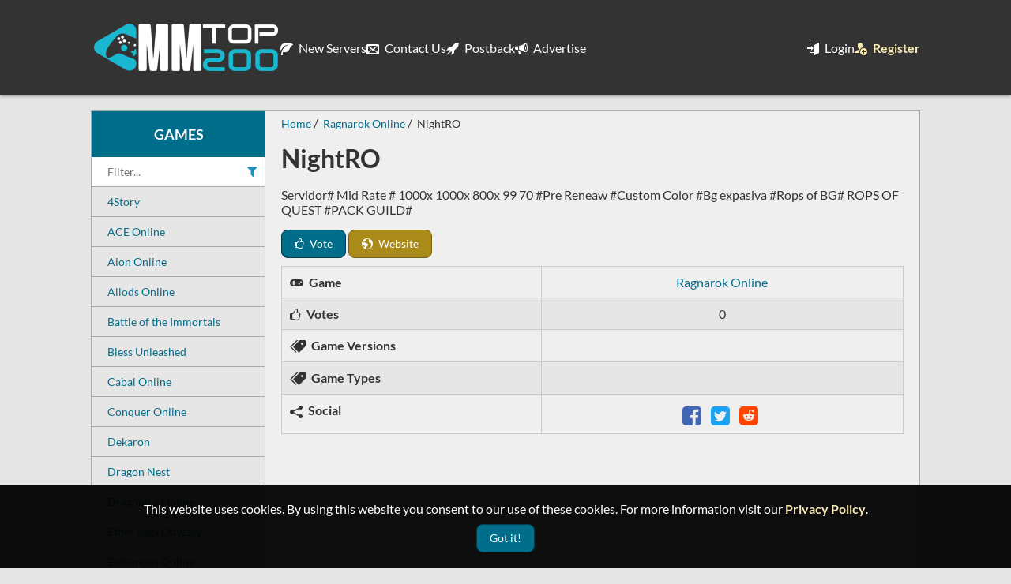

--- FILE ---
content_type: text/html; charset=utf-8
request_url: https://mmtop200.com/details/ragnarok-online/nightro-180
body_size: 4219
content:
<!DOCTYPE html>
<!--[if IE]><![endif]-->
<!--[if IE 8 ]><html dir="ltr" lang="en" class="ie8"><![endif]-->
<!--[if IE 9 ]><html dir="ltr" lang="en" class="ie9"><![endif]-->
<!--[if (gt IE 9)|!(IE)]><!-->
<html dir="ltr" lang="en">
<!--<![endif]-->
	<head>
		<meta charset="UTF-8" />
		<meta name="viewport" content="width=device-width, initial-scale=1">
		<meta http-equiv="X-UA-Compatible" content="IE=edge">
    	<meta name="referrer" content="origin">
		
		<title>NightRO - Ragnarok Online private server | MMtop 200</title>
		<meta name="description" content="Learn more about NightRO a Ragnarok Online private server. Explore server specifications, features, and more." />
		<meta name="keywords" content="Ragnarok Online, Ragnarok Online private server, Ragnarok Online details, top private servers, private servers, top private game servers, top 100, game toplist, top list, gaming sites, mmtop, mmtop 200" />
		
		<!-- Facebook -->
		<meta property="og:image" content="https://mmtop200.com/media/images/social-logo.jpg" />
		<meta property="og:url" content="https://mmtop200.com/details/ragnarok-online/nightro-180" />
		<meta property="og:title" content="NightRO - Ragnarok Online private server | MMtop 200" />
		<meta property="og:description" content="Learn more about NightRO a Ragnarok Online private server. Explore server specifications, features, and more." />
		<meta property="og:type" content="website" />

		<!-- Twitter -->
		<meta name="twitter:card" content="summary" />
		<meta property="twitter:url" content="https://mmtop200.com/details/ragnarok-online/nightro-180">
		<meta name="twitter:site" content="@mmtop200" />
		<meta name="twitter:title" content="NightRO - Ragnarok Online private server | MMtop 200" />
		<meta name="twitter:description" content="Learn more about NightRO a Ragnarok Online private server. Explore server specifications, features, and more." />
		<meta name="twitter:image" content="https://mmtop200.com/media/images/social-logo.jpg" />

		<!-- Verification -->
		<meta name="google-site-verification" content="ukpe6uktTkVHEWdto1npk8QZjTK7V0CttdQFzJ2g9Eg" />
		<meta name="msvalidate.01" content="1FD762221D9F6EE157BDD33CD0C27052" />
		<meta name="wot-verification" content="9e35fb5b1573b18725b1"/>
		<meta name='yandex-verification' content='6035208d22211e62' />

		<link href="/media/fonts/lato/lato-v14-latin-700.woff2" rel="preload" as="font" type="font/woff2" crossorigin/>
		<link href="/media/fonts/lato/lato-v14-latin-regular.woff2" rel="preload" as="font" type="font/woff2" crossorigin/>
		<link href="/media/fonts/icons/icomoon.woff2?v=2.2.0" rel="preload" as="font" type="font/woff2" crossorigin/>
		<link href="/media/fonts/icons/icomoon.woff?v=2.2.0" rel="preload" as="font" type="font/woff" crossorigin/>
		<link href="/media/css/style.min.css?v=2.6.6" rel="preload" as="style"/>
		
		<link href="/media/css/style.min.css?v=2.6.6" type="text/css" rel="stylesheet" media="screen" />
		
		<link href="/favicon.ico" rel="icon" />
		<link href="https://mmtop200.com/details/ragnarok-online/nightro-180" rel="canonical" />
		
	</head>
	<body>
		<div class="wrapper">
			<nav>
				<div id="nav-container">
					<div id="logo-container">
						<a href="https://mmtop200.com/" title="Top private servers">
							<img src="https://mmtop200.com/media/images/logov2.webp" srcset="https://mmtop200.com/media/images/logov2x2.webp 2x, https://mmtop200.com/media/images/logov2x3.webp 3x" width="240" height="60" alt="MMtop 200 logo"/>
						</a>
					</div>
					<div class="navigation-container">
						<button class="trigger navigation-trigger mobile-trigger" aria-label="Open the menu">
							<i class="icon-bars"></i>
						</button>
						<ul class="main-navigation"><li><a href="https://mmtop200.com/newest-servers"><i class="icon-leaf"></i> New Servers</a></li><li><a href="https://mmtop200.com/contact-us"><i class="icon-envelop"></i> Contact Us</a></li><li><a href="https://mmtop200.com/postback"><i class="icon-rocket"></i> Postback</a></li><li><a href="https://mmtop200.com/advertise"><i class="icon-bullhorn"></i> Advertise</a></li><li class="user"><a href="https://mmtop200.com/login"><i class="icon-enter"></i> Login</a></li><li class="user"><a class="highlight" href="https://mmtop200.com/register"><i class="icon-user-plus"></i> Register</a></li></ul>
					</div>
					<div class="navigation-container category-navigation-container has-submenu">
						<button class="trigger mobile-trigger">Games</button>
						<ul class="category-navigation submenu"><li><a href="https://mmtop200.com/4story">4Story</a></li><li><a href="https://mmtop200.com/ace-online">ACE Online</a></li><li><a href="https://mmtop200.com/aion">Aion Online</a></li><li><a href="https://mmtop200.com/allods-online">Allods Online</a></li><li><a href="https://mmtop200.com/battle-of-the-immortals">Battle of the Immortals</a></li><li><a href="https://mmtop200.com/bless-unleashed">Bless Unleashed</a></li><li><a href="https://mmtop200.com/cabal-online">Cabal Online</a></li><li><a href="https://mmtop200.com/conquer-online">Conquer Online</a></li><li><a href="https://mmtop200.com/dekaron">Dekaron</a></li><li><a href="https://mmtop200.com/dragon-nest">Dragon Nest</a></li><li><a href="https://mmtop200.com/dragonica-online">Dragonica Online</a></li><li><a href="https://mmtop200.com/ether-saga-odyssey">Ether Saga Odyssey</a></li><li><a href="https://mmtop200.com/eudemons">Eudemons Online</a></li><li><a href="https://mmtop200.com/final-fantasy">Final Fantasy</a></li><li><a href="https://mmtop200.com/flyff">Flyff</a></li><li><a href="https://mmtop200.com/forsaken-world">Forsaken World</a></li><li><a href="https://mmtop200.com/general-game-sites">General Game Sites</a></li><li><a href="https://mmtop200.com/helbreath">Helbreath</a></li><li><a href="https://mmtop200.com/iris-online">Iris Online</a></li><li><a href="https://mmtop200.com/jade-dynasty">Jade Dynasty</a></li><li><a href="https://mmtop200.com/knight-online">Knight Online</a></li><li><a href="https://mmtop200.com/last-chaos">Last Chaos</a></li><li><a href="https://mmtop200.com/lineage-2">Lineage 2</a></li><li><a href="https://mmtop200.com/maplestory">MapleStory</a></li><li><a href="https://mmtop200.com/metin2">Metin2</a></li><li><a href="https://mmtop200.com/minecraft">Minecraft</a></li><li><a href="https://mmtop200.com/mmorpg">MMORPG</a></li><li><a href="https://mmtop200.com/mu-online">MU Online</a></li><li><a href="https://mmtop200.com/perfect-world">Perfect World</a></li><li><a href="https://mmtop200.com/pristontale">PristonTale</a></li><li><a href="https://mmtop200.com/ragnarok-online">Ragnarok Online</a></li><li><a href="https://mmtop200.com/raiderz-online">RaiderZ Online</a></li><li><a href="https://mmtop200.com/ran-online">Ran Online</a></li><li><a href="https://mmtop200.com/rappelz">Rappelz</a></li><li><a href="https://mmtop200.com/rf-online">RF Online</a></li><li><a href="https://mmtop200.com/rohan">Rohan</a></li><li><a href="https://mmtop200.com/rose-online">Rose Online</a></li><li><a href="https://mmtop200.com/runes-of-magic">Runes of Magic</a></li><li><a href="https://mmtop200.com/runescape">Runescape</a></li><li><a href="https://mmtop200.com/rust">Rust</a></li><li><a href="https://mmtop200.com/shaiya">Shaiya</a></li><li><a href="https://mmtop200.com/silkroad-online">Silkroad Online</a></li><li><a href="https://mmtop200.com/swordsman">Swordsman</a></li><li><a href="https://mmtop200.com/tales-of-pirates">Tales of Pirates</a></li><li><a href="https://mmtop200.com/terraria">Terraria</a></li><li><a href="https://mmtop200.com/travian">Travian</a></li><li><a href="https://mmtop200.com/ultima-online">Ultima Online</a></li><li><a href="https://mmtop200.com/war-of-the-immortals">War of the Immortals</a></li><li><a href="https://mmtop200.com/world-of-warcraft">World of Warcraft</a></li></ul>
					</div>
				</div>
			</nav>
						<noscript>
				<p class="alert danger">For full functionality of this page it is necessary to enable JavaScript. Here are the <a href="https://www.enable-javascript.com" target="_blank"> instructions how to enable JavaScript in your web browser</a>
				</p>
			</noscript>			
<div id="container" class="details-page">
        <div id='left-sidebar'>
    <h3 class="game-title text-center">Games</h3>
    <div class="filter-game-categories">
        <input aria-label="Filter game categories" id="filter-games" maxlength="100" placeholder="Filter...">
        <i class="icon-filter"></i>
        <button title="Clear filter" class="clear"><i class="icon-cross"></i></button>
    </div>
    <ul class="game-categories"><li><a href="https://mmtop200.com/4story"  data-label="4Story">4Story</a></li><li><a href="https://mmtop200.com/ace-online"  data-label="ACE Online">ACE Online</a></li><li><a href="https://mmtop200.com/aion"  data-label="Aion Online">Aion Online</a></li><li><a href="https://mmtop200.com/allods-online"  data-label="Allods Online">Allods Online</a></li><li><a href="https://mmtop200.com/battle-of-the-immortals"  data-label="Battle of the Immortals - BOI">Battle of the Immortals</a></li><li><a href="https://mmtop200.com/bless-unleashed"  data-label="Bless Unleashed">Bless Unleashed</a></li><li><a href="https://mmtop200.com/cabal-online"  data-label="Cabal Online">Cabal Online</a></li><li><a href="https://mmtop200.com/conquer-online"  data-label="Conquer Online - CO">Conquer Online</a></li><li><a href="https://mmtop200.com/dekaron"  data-label="Dekaron">Dekaron</a></li><li><a href="https://mmtop200.com/dragon-nest"  data-label="Dragon Nest - DN">Dragon Nest</a></li><li><a href="https://mmtop200.com/dragonica-online"  data-label="Dragonica Online">Dragonica Online</a></li><li><a href="https://mmtop200.com/ether-saga-odyssey"  data-label="Ether Saga Odyssey - ESO">Ether Saga Odyssey</a></li><li><a href="https://mmtop200.com/eudemons"  data-label="Eudemons Online - EO">Eudemons Online</a></li><li><a href="https://mmtop200.com/final-fantasy"  data-label="Final Fantasy - FF">Final Fantasy</a></li><li><a href="https://mmtop200.com/flyff"  data-label="Flyff">Flyff</a></li><li><a href="https://mmtop200.com/forsaken-world"  data-label="Forsaken World - FW">Forsaken World</a></li><li><a href="https://mmtop200.com/general-game-sites"  data-label="General Game Sites">General Game Sites</a></li><li><a href="https://mmtop200.com/helbreath"  data-label="Helbreath">Helbreath</a></li><li><a href="https://mmtop200.com/iris-online"  data-label="Iris Online">Iris Online</a></li><li><a href="https://mmtop200.com/jade-dynasty"  data-label="Jade Dynasty">Jade Dynasty</a></li><li><a href="https://mmtop200.com/knight-online"  data-label="Knight Online - KO">Knight Online</a></li><li><a href="https://mmtop200.com/last-chaos"  data-label="Last Chaos - LC">Last Chaos</a></li><li><a href="https://mmtop200.com/lineage-2"  data-label="Lineage 2 - L2">Lineage 2</a></li><li><a href="https://mmtop200.com/maplestory"  data-label="MapleStory - MS">MapleStory</a></li><li><a href="https://mmtop200.com/metin2"  data-label="Metin2 - MT2">Metin2</a></li><li><a href="https://mmtop200.com/minecraft"  data-label="Minecraft - MC">Minecraft</a></li><li><a href="https://mmtop200.com/mmorpg"  data-label="MMORPG - Massively Multiplayer Online Role Playing Game">MMORPG</a></li><li><a href="https://mmtop200.com/mu-online"  data-label="MU Online">MU Online</a></li><li><a href="https://mmtop200.com/perfect-world"  data-label="Perfect World - PW">Perfect World</a></li><li><a href="https://mmtop200.com/pristontale"  data-label="PristonTale - PT">PristonTale</a></li><li><a href="https://mmtop200.com/ragnarok-online"  data-label="Ragnarok Online - RO">Ragnarok Online</a></li><li><a href="https://mmtop200.com/raiderz-online"  data-label="RaiderZ Online">RaiderZ Online</a></li><li><a href="https://mmtop200.com/ran-online"  data-label="Ran Online">Ran Online</a></li><li><a href="https://mmtop200.com/rappelz"  data-label="Rappelz">Rappelz</a></li><li><a href="https://mmtop200.com/rf-online"  data-label="RF Online - Rising Force Online">RF Online</a></li><li><a href="https://mmtop200.com/rohan"  data-label="Rohan">Rohan</a></li><li><a href="https://mmtop200.com/rose-online"  data-label="Rose Online - ROSE">Rose Online</a></li><li><a href="https://mmtop200.com/runes-of-magic"  data-label="Runes of Magic - ROM">Runes of Magic</a></li><li><a href="https://mmtop200.com/runescape"  data-label="Runescape - RSPS">Runescape</a></li><li><a href="https://mmtop200.com/rust"  data-label="Rust">Rust</a></li><li><a href="https://mmtop200.com/shaiya"  data-label="Shaiya">Shaiya</a></li><li><a href="https://mmtop200.com/silkroad-online"  data-label="Silkroad Online - SRO">Silkroad Online</a></li><li><a href="https://mmtop200.com/swordsman"  data-label="Swordsman">Swordsman</a></li><li><a href="https://mmtop200.com/tales-of-pirates"  data-label="Tales of Pirates - Pirate King">Tales of Pirates</a></li><li><a href="https://mmtop200.com/terraria"  data-label="Terraria">Terraria</a></li><li><a href="https://mmtop200.com/travian"  data-label="Travian">Travian</a></li><li><a href="https://mmtop200.com/ultima-online"  data-label="Ultima Online - UO">Ultima Online</a></li><li><a href="https://mmtop200.com/war-of-the-immortals"  data-label="War of the Immortals - WOI">War of the Immortals</a></li><li><a href="https://mmtop200.com/world-of-warcraft"  data-label="World of Warcraft - WoW">World of Warcraft</a></li></ul>
</div>

    	<main id="content">
                <ul class="breadcrumb" itemscope itemtype="https://schema.org/BreadcrumbList">                
                    <li itemprop="itemListElement" itemscope itemtype="https://schema.org/ListItem">
                        <a itemscope itemtype="https://schema.org/WebPage" itemprop="item" itemid="https://mmtop200.com/" href="https://mmtop200.com/">
                            <span itemprop="name">Home</span>
                        </a>
                        <meta itemprop="position" content="1" />
                    </li>
                                
                    <li itemprop="itemListElement" itemscope itemtype="https://schema.org/ListItem">
                        <a itemscope itemtype="https://schema.org/WebPage" itemprop="item" itemid="https://mmtop200.com/ragnarok-online" href="https://mmtop200.com/ragnarok-online">
                            <span itemprop="name">Ragnarok Online</span>
                        </a>
                        <meta itemprop="position" content="2" />
                    </li>
                                
                    <li itemprop="itemListElement" itemscope itemtype="https://schema.org/ListItem">
                        <span itemprop="name">NightRO</span>
                        <meta itemprop="position" content="3" />
                    </li>
                </ul>
        
        <div>
    <h1>NightRO</h1>
        <p>Servidor# Mid Rate  # 1000x 1000x 800x 99 70 #Pre Reneaw #Custom Color #Bg expasiva #Rops of BG# ROPS OF QUEST #PACK GUILD#</p>
    <div class="buttons">
        <a href="https://mmtop200.com/vote/180" class="btn btn-primary btn-vote">
            <i class="icon-thumbs-o-up"></i> Vote
        </a>
        <a href="https://nightro.sogamon.com" rel="noopener nofollow" target="_blank" class="btn btn-warning">
            <i class="icon-earth"></i> Website
        </a>
                    </div>

    <div class="grid border site-information">
        <div class="row">
            <div class="col-5">
                <i class="icon-gamepad align-baseline"></i> <strong>Game</strong>
            </div>
            <div class="col-7 text-center">
                <a href="https://mmtop200.com/ragnarok-online">Ragnarok Online</a>
            </div>
        </div>
        <div class="row">
            <div class="col-5">
                <i class="icon-thumbs-o-up"></i> <strong>Votes</strong>
            </div>
            <div class="col-7 text-center">
                0
            </div>
        </div>
                <div class="row">
            <div class="col-5">
                <i class="icon-price-tags"></i> <strong>Game Versions</strong>
            </div>
            <div class="col-7 text-center">
                <div class="tags">
                                    </div>
            </div>
        </div>
        <div class="row">
            <div class="col-5">
                <i class="icon-price-tags"></i> <strong>Game Types</strong>
            </div>
            <div class="col-7 text-center">
                <div class="tags">
                                    </div>
            </div>
        </div>
        <div class="row">
            <div class="col-5">
                <i class="icon-share2 align-middle"></i> <strong>Social</strong>
            </div>
            <div class="col-7 text-center">
                <ul class='social'>
                    <li>
                        <a href="https://www.facebook.com/sharer/sharer.php?u=https://mmtop200.com/details/ragnarok-online/nightro-180" target="_blank" class="facebook" rel="noopener" title="Share on Facebook">
                            <i class="icon-facebook-square"></i>
                        </a>
                    </li>
                    <li>
                        <a href="https://twitter.com/share?url=https://mmtop200.com/details/ragnarok-online/nightro-180&text=NightRO+a+Ragnarok+Online+private+server" target="_blank" class="twitter" rel="noopener" title="Share on Twitter">
                            <i class="icon-twitter-square"></i>
                        </a>
                    </li>
                    <li>
                        <a href="https://www.reddit.com/submit?url=https://mmtop200.com/details/ragnarok-online/nightro-180&title=NightRO+a+Ragnarok+Online+private+server" class="reddit" target="_blank" rel="noopener" title="Share on Reddit">
                            <i class="icon-reddit-square"></i>
                        </a>
                    </li>
                </ul>
            </div>
        </div>
    </div>

    </div>

    </main>
</div>
						<footer>
				<div id="footer-container">
					<div class="grid">
						<div class="row">
							<div class="col-4">
								<h3>Menu</h3>
								<div class="divider"></div>
								<ul class="links">
									<li>
										<a href="https://mmtop200.com/contact-us">Contact Us</a>
									</li>
									<li>
										<a href="https://mmtop200.com/advertise">Advertise</a>
									</li>
								</ul>
							</div>
							<div class="col-4">
								<h3>Terms</h3>
								<div class="divider"></div>
								<ul class="links">
									<li>
										<a href="https://mmtop200.com/tos">TOS</a>
									</li>
									<li>
										<a href="https://mmtop200.com/privacy-policy">Privacy Policy</a>
									</li>
								</ul>
							</div>
							<div class="col-4">
								<h3>Social</h3>
								<div class="divider"></div>
								<ul class="social">
									<li>
										<a href="https://discord.gg/Ddkd8UAdhq" title="MMtop 200 Discord server" target="_blank" rel="noopener">
											<i class="icon-discord"></i>
										</a>
									</li>
									<li>
										<a href="https://www.facebook.com/mmtop200" title="MMtop 200 Facebook page" target="_blank" rel="noopener">
											<i class="icon-facebook-square"></i>
										</a>
									</li>
									<li>
										<a href="https://twitter.com/mmtop200" title="MMtop 200 Facebook page" target="_blank" rel="noopener">
											<i class="icon-twitter-square"></i>
										</a>
									</li>
								</ul>
							</div>
						</div>
					</div>

					<div class="sub-footer">
						&copy; 2026 MMtop 200 All rights reserved
					</div>
														</div>
			</footer>
			
			<div id="notifications"></div>
		</div>
		<script src="/media/js/jquery.min.js"></script>
		<script src="/media/js/popper.min.js"></script>
		<script src="/media/js/tippy.min.js"></script>
		<script src="/media/js/scripts.min.js?v=2.6.6"></script>
		<script src="/media/js/lazysizes.min.js"></script>
		<!-- Google tag (gtag.js) -->
		<script async src="https://www.googletagmanager.com/gtag/js?id=G-YZHNM24F5D"></script>
		<script>
		window.dataLayer = window.dataLayer || [];
		function gtag(){dataLayer.push(arguments);}
		gtag('js', new Date());

		gtag('config', 'G-YZHNM24F5D');
		</script>

					<div id="gdpr-consent">
				This website uses cookies. By using this website you consent to our use of these cookies. For more information visit our <a class="highlight" href="https://mmtop200.com/privacy-policy">Privacy Policy</a>.
				<button id="gdpr-consent-btn" class="btn btn-primary">Got it!</button>
			</div>
		
		<button id="totop">
			<i class="icon-angle-up" aria-label="Scroll to top"></i>
		</button>

			<script defer src="https://static.cloudflareinsights.com/beacon.min.js/vcd15cbe7772f49c399c6a5babf22c1241717689176015" integrity="sha512-ZpsOmlRQV6y907TI0dKBHq9Md29nnaEIPlkf84rnaERnq6zvWvPUqr2ft8M1aS28oN72PdrCzSjY4U6VaAw1EQ==" data-cf-beacon='{"version":"2024.11.0","token":"bf7ba5f841094af4acd96373b8d59c0c","r":1,"server_timing":{"name":{"cfCacheStatus":true,"cfEdge":true,"cfExtPri":true,"cfL4":true,"cfOrigin":true,"cfSpeedBrain":true},"location_startswith":null}}' crossorigin="anonymous"></script>
</body>
</html>
